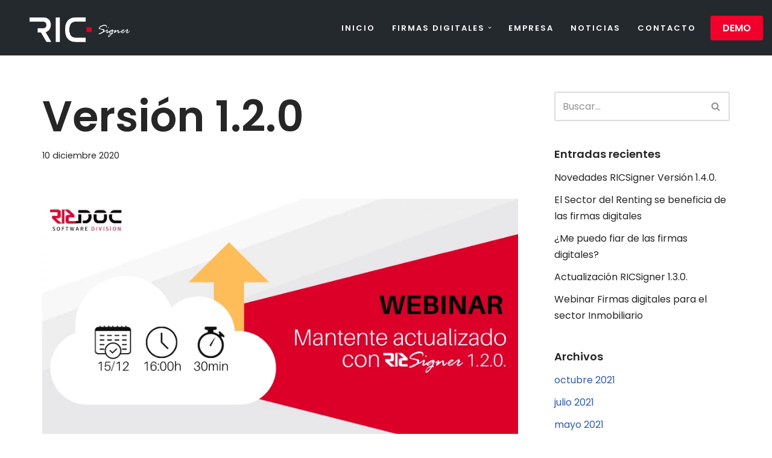

--- FILE ---
content_type: text/html; charset=UTF-8
request_url: https://ricsigner.com/version-1-2-0/
body_size: 17819
content:
<!DOCTYPE html>
<html lang="es">
<head>
<meta charset="UTF-8">
<meta name="viewport" content="width=device-width, initial-scale=1, minimum-scale=1">
<link rel="profile" href="https://gmpg.org/xfn/11">
<meta name='robots' content='index, follow, max-image-preview:large, max-snippet:-1, max-video-preview:-1' />
<style>img:is([sizes="auto" i], [sizes^="auto," i]) { contain-intrinsic-size: 3000px 1500px }</style>
<!-- This site is optimized with the Yoast SEO plugin v26.8 - https://yoast.com/product/yoast-seo-wordpress/ -->
<title>Versión 1.2.0 - RICSigner - Actualización 1.2.0. y demostración en directo.</title>
<meta name="description" content="El martes 15 de diciembre publicaremos la última versión 1.2.0 de RICSigner y para ello os queremos invitar al último seminario del año." />
<link rel="canonical" href="https://ricsigner.com/version-1-2-0/" />
<meta property="og:locale" content="es_ES" />
<meta property="og:type" content="article" />
<meta property="og:title" content="Versión 1.2.0 - RICSigner - Actualización 1.2.0. y demostración en directo." />
<meta property="og:description" content="El martes 15 de diciembre publicaremos la última versión 1.2.0 de RICSigner y para ello os queremos invitar al último seminario del año." />
<meta property="og:url" content="https://ricsigner.com/version-1-2-0/" />
<meta property="og:site_name" content="RICSigner - Software de gestión de firmas digitales para empresas" />
<meta property="article:published_time" content="2020-12-10T16:21:55+00:00" />
<meta property="article:modified_time" content="2020-12-23T10:33:18+00:00" />
<meta property="og:image" content="https://ricsigner.com/wp-content/uploads/2020/12/Version-1.2.0.png" />
<meta property="og:image:width" content="900" />
<meta property="og:image:height" content="512" />
<meta property="og:image:type" content="image/png" />
<meta name="author" content="Gabriela de Paiva" />
<meta name="twitter:card" content="summary_large_image" />
<meta name="twitter:creator" content="@RICDOC_division" />
<meta name="twitter:site" content="@RICDOC_division" />
<meta name="twitter:label1" content="Escrito por" />
<meta name="twitter:data1" content="Gabriela de Paiva" />
<meta name="twitter:label2" content="Tiempo de lectura" />
<meta name="twitter:data2" content="1 minuto" />
<script type="application/ld+json" class="yoast-schema-graph">{"@context":"https://schema.org","@graph":[{"@type":"Article","@id":"https://ricsigner.com/version-1-2-0/#article","isPartOf":{"@id":"https://ricsigner.com/version-1-2-0/"},"author":{"name":"Gabriela de Paiva","@id":"https://ricsigner.com/#/schema/person/b4bda9a351c7fda0b21c9a94c40d5bd4"},"headline":"Versión 1.2.0","datePublished":"2020-12-10T16:21:55+00:00","dateModified":"2020-12-23T10:33:18+00:00","mainEntityOfPage":{"@id":"https://ricsigner.com/version-1-2-0/"},"wordCount":212,"publisher":{"@id":"https://ricsigner.com/#organization"},"image":{"@id":"https://ricsigner.com/version-1-2-0/#primaryimage"},"thumbnailUrl":"https://ricsigner.com/wp-content/uploads/2020/12/Version-1.2.0.png","keywords":["Actualizaciones"],"articleSection":["Noticias"],"inLanguage":"es"},{"@type":"WebPage","@id":"https://ricsigner.com/version-1-2-0/","url":"https://ricsigner.com/version-1-2-0/","name":"Versión 1.2.0 - RICSigner - Actualización 1.2.0. y demostración en directo.","isPartOf":{"@id":"https://ricsigner.com/#website"},"primaryImageOfPage":{"@id":"https://ricsigner.com/version-1-2-0/#primaryimage"},"image":{"@id":"https://ricsigner.com/version-1-2-0/#primaryimage"},"thumbnailUrl":"https://ricsigner.com/wp-content/uploads/2020/12/Version-1.2.0.png","datePublished":"2020-12-10T16:21:55+00:00","dateModified":"2020-12-23T10:33:18+00:00","description":"El martes 15 de diciembre publicaremos la última versión 1.2.0 de RICSigner y para ello os queremos invitar al último seminario del año.","breadcrumb":{"@id":"https://ricsigner.com/version-1-2-0/#breadcrumb"},"inLanguage":"es","potentialAction":[{"@type":"ReadAction","target":["https://ricsigner.com/version-1-2-0/"]}]},{"@type":"ImageObject","inLanguage":"es","@id":"https://ricsigner.com/version-1-2-0/#primaryimage","url":"https://ricsigner.com/wp-content/uploads/2020/12/Version-1.2.0.png","contentUrl":"https://ricsigner.com/wp-content/uploads/2020/12/Version-1.2.0.png","width":900,"height":512},{"@type":"BreadcrumbList","@id":"https://ricsigner.com/version-1-2-0/#breadcrumb","itemListElement":[{"@type":"ListItem","position":1,"name":"Portada","item":"https://ricsigner.com/"},{"@type":"ListItem","position":2,"name":"Noticias","item":"https://ricsigner.com/noticias/"},{"@type":"ListItem","position":3,"name":"Versión 1.2.0"}]},{"@type":"WebSite","@id":"https://ricsigner.com/#website","url":"https://ricsigner.com/","name":"RICSigner - Software de gestión de firmas digitales para empresas","description":"Envía y gestiona tus firmas digitales desde una única plataforma","publisher":{"@id":"https://ricsigner.com/#organization"},"potentialAction":[{"@type":"SearchAction","target":{"@type":"EntryPoint","urlTemplate":"https://ricsigner.com/?s={search_term_string}"},"query-input":{"@type":"PropertyValueSpecification","valueRequired":true,"valueName":"search_term_string"}}],"inLanguage":"es"},{"@type":"Organization","@id":"https://ricsigner.com/#organization","name":"RICSIGNER","url":"https://ricsigner.com/","logo":{"@type":"ImageObject","inLanguage":"es","@id":"https://ricsigner.com/#/schema/logo/image/","url":"https://ricsigner.com/wp-content/uploads/2022/03/RICS_signer.png","contentUrl":"https://ricsigner.com/wp-content/uploads/2022/03/RICS_signer.png","width":541,"height":217,"caption":"RICSIGNER"},"image":{"@id":"https://ricsigner.com/#/schema/logo/image/"},"sameAs":["https://x.com/RICDOC_division","https://www.instagram.com/reprografia_industrial_cat/","https://www.linkedin.com/company/ric-doc"]},{"@type":"Person","@id":"https://ricsigner.com/#/schema/person/b4bda9a351c7fda0b21c9a94c40d5bd4","name":"Gabriela de Paiva","image":{"@type":"ImageObject","inLanguage":"es","@id":"https://ricsigner.com/#/schema/person/image/","url":"https://secure.gravatar.com/avatar/7cb9262c53148f14a01adc12fd4c03313b7c1660f6a8b6ad2933bb82896573a6?s=96&d=mm&r=g","contentUrl":"https://secure.gravatar.com/avatar/7cb9262c53148f14a01adc12fd4c03313b7c1660f6a8b6ad2933bb82896573a6?s=96&d=mm&r=g","caption":"Gabriela de Paiva"}}]}</script>
<!-- / Yoast SEO plugin. -->
<link rel='dns-prefetch' href='//www.googletagmanager.com' />
<link rel='dns-prefetch' href='//fonts.googleapis.com' />
<link rel="alternate" type="application/rss+xml" title="RICSigner - Software de gestión de firmas digitales para empresas &raquo; Feed" href="https://ricsigner.com/feed/" />
<link rel="alternate" type="application/rss+xml" title="RICSigner - Software de gestión de firmas digitales para empresas &raquo; Feed de los comentarios" href="https://ricsigner.com/comments/feed/" />
<!-- This site uses the Google Analytics by MonsterInsights plugin v9.10.0 - Using Analytics tracking - https://www.monsterinsights.com/ -->
<script src="//www.googletagmanager.com/gtag/js?id=G-7365KX33HJ"  data-cfasync="false" data-wpfc-render="false" async></script>
<script data-cfasync="false" data-wpfc-render="false">
var mi_version = '9.10.0';
var mi_track_user = true;
var mi_no_track_reason = '';
var MonsterInsightsDefaultLocations = {"page_location":"https:\/\/ricsigner.com\/version-1-2-0\/"};
if ( typeof MonsterInsightsPrivacyGuardFilter === 'function' ) {
var MonsterInsightsLocations = (typeof MonsterInsightsExcludeQuery === 'object') ? MonsterInsightsPrivacyGuardFilter( MonsterInsightsExcludeQuery ) : MonsterInsightsPrivacyGuardFilter( MonsterInsightsDefaultLocations );
} else {
var MonsterInsightsLocations = (typeof MonsterInsightsExcludeQuery === 'object') ? MonsterInsightsExcludeQuery : MonsterInsightsDefaultLocations;
}
var disableStrs = [
'ga-disable-G-7365KX33HJ',
];
/* Function to detect opted out users */
function __gtagTrackerIsOptedOut() {
for (var index = 0; index < disableStrs.length; index++) {
if (document.cookie.indexOf(disableStrs[index] + '=true') > -1) {
return true;
}
}
return false;
}
/* Disable tracking if the opt-out cookie exists. */
if (__gtagTrackerIsOptedOut()) {
for (var index = 0; index < disableStrs.length; index++) {
window[disableStrs[index]] = true;
}
}
/* Opt-out function */
function __gtagTrackerOptout() {
for (var index = 0; index < disableStrs.length; index++) {
document.cookie = disableStrs[index] + '=true; expires=Thu, 31 Dec 2099 23:59:59 UTC; path=/';
window[disableStrs[index]] = true;
}
}
if ('undefined' === typeof gaOptout) {
function gaOptout() {
__gtagTrackerOptout();
}
}
window.dataLayer = window.dataLayer || [];
window.MonsterInsightsDualTracker = {
helpers: {},
trackers: {},
};
if (mi_track_user) {
function __gtagDataLayer() {
dataLayer.push(arguments);
}
function __gtagTracker(type, name, parameters) {
if (!parameters) {
parameters = {};
}
if (parameters.send_to) {
__gtagDataLayer.apply(null, arguments);
return;
}
if (type === 'event') {
parameters.send_to = monsterinsights_frontend.v4_id;
var hookName = name;
if (typeof parameters['event_category'] !== 'undefined') {
hookName = parameters['event_category'] + ':' + name;
}
if (typeof MonsterInsightsDualTracker.trackers[hookName] !== 'undefined') {
MonsterInsightsDualTracker.trackers[hookName](parameters);
} else {
__gtagDataLayer('event', name, parameters);
}
} else {
__gtagDataLayer.apply(null, arguments);
}
}
__gtagTracker('js', new Date());
__gtagTracker('set', {
'developer_id.dZGIzZG': true,
});
if ( MonsterInsightsLocations.page_location ) {
__gtagTracker('set', MonsterInsightsLocations);
}
__gtagTracker('config', 'G-7365KX33HJ', {"forceSSL":"true","link_attribution":"true"} );
window.gtag = __gtagTracker;										(function () {
/* https://developers.google.com/analytics/devguides/collection/analyticsjs/ */
/* ga and __gaTracker compatibility shim. */
var noopfn = function () {
return null;
};
var newtracker = function () {
return new Tracker();
};
var Tracker = function () {
return null;
};
var p = Tracker.prototype;
p.get = noopfn;
p.set = noopfn;
p.send = function () {
var args = Array.prototype.slice.call(arguments);
args.unshift('send');
__gaTracker.apply(null, args);
};
var __gaTracker = function () {
var len = arguments.length;
if (len === 0) {
return;
}
var f = arguments[len - 1];
if (typeof f !== 'object' || f === null || typeof f.hitCallback !== 'function') {
if ('send' === arguments[0]) {
var hitConverted, hitObject = false, action;
if ('event' === arguments[1]) {
if ('undefined' !== typeof arguments[3]) {
hitObject = {
'eventAction': arguments[3],
'eventCategory': arguments[2],
'eventLabel': arguments[4],
'value': arguments[5] ? arguments[5] : 1,
}
}
}
if ('pageview' === arguments[1]) {
if ('undefined' !== typeof arguments[2]) {
hitObject = {
'eventAction': 'page_view',
'page_path': arguments[2],
}
}
}
if (typeof arguments[2] === 'object') {
hitObject = arguments[2];
}
if (typeof arguments[5] === 'object') {
Object.assign(hitObject, arguments[5]);
}
if ('undefined' !== typeof arguments[1].hitType) {
hitObject = arguments[1];
if ('pageview' === hitObject.hitType) {
hitObject.eventAction = 'page_view';
}
}
if (hitObject) {
action = 'timing' === arguments[1].hitType ? 'timing_complete' : hitObject.eventAction;
hitConverted = mapArgs(hitObject);
__gtagTracker('event', action, hitConverted);
}
}
return;
}
function mapArgs(args) {
var arg, hit = {};
var gaMap = {
'eventCategory': 'event_category',
'eventAction': 'event_action',
'eventLabel': 'event_label',
'eventValue': 'event_value',
'nonInteraction': 'non_interaction',
'timingCategory': 'event_category',
'timingVar': 'name',
'timingValue': 'value',
'timingLabel': 'event_label',
'page': 'page_path',
'location': 'page_location',
'title': 'page_title',
'referrer' : 'page_referrer',
};
for (arg in args) {
if (!(!args.hasOwnProperty(arg) || !gaMap.hasOwnProperty(arg))) {
hit[gaMap[arg]] = args[arg];
} else {
hit[arg] = args[arg];
}
}
return hit;
}
try {
f.hitCallback();
} catch (ex) {
}
};
__gaTracker.create = newtracker;
__gaTracker.getByName = newtracker;
__gaTracker.getAll = function () {
return [];
};
__gaTracker.remove = noopfn;
__gaTracker.loaded = true;
window['__gaTracker'] = __gaTracker;
})();
} else {
console.log("");
(function () {
function __gtagTracker() {
return null;
}
window['__gtagTracker'] = __gtagTracker;
window['gtag'] = __gtagTracker;
})();
}
</script>
<!-- / Google Analytics by MonsterInsights -->
<script>
window._wpemojiSettings = {"baseUrl":"https:\/\/s.w.org\/images\/core\/emoji\/16.0.1\/72x72\/","ext":".png","svgUrl":"https:\/\/s.w.org\/images\/core\/emoji\/16.0.1\/svg\/","svgExt":".svg","source":{"concatemoji":"https:\/\/ricsigner.com\/wp-includes\/js\/wp-emoji-release.min.js?ver=6.8.3"}};
/*! This file is auto-generated */
!function(s,n){var o,i,e;function c(e){try{var t={supportTests:e,timestamp:(new Date).valueOf()};sessionStorage.setItem(o,JSON.stringify(t))}catch(e){}}function p(e,t,n){e.clearRect(0,0,e.canvas.width,e.canvas.height),e.fillText(t,0,0);var t=new Uint32Array(e.getImageData(0,0,e.canvas.width,e.canvas.height).data),a=(e.clearRect(0,0,e.canvas.width,e.canvas.height),e.fillText(n,0,0),new Uint32Array(e.getImageData(0,0,e.canvas.width,e.canvas.height).data));return t.every(function(e,t){return e===a[t]})}function u(e,t){e.clearRect(0,0,e.canvas.width,e.canvas.height),e.fillText(t,0,0);for(var n=e.getImageData(16,16,1,1),a=0;a<n.data.length;a++)if(0!==n.data[a])return!1;return!0}function f(e,t,n,a){switch(t){case"flag":return n(e,"\ud83c\udff3\ufe0f\u200d\u26a7\ufe0f","\ud83c\udff3\ufe0f\u200b\u26a7\ufe0f")?!1:!n(e,"\ud83c\udde8\ud83c\uddf6","\ud83c\udde8\u200b\ud83c\uddf6")&&!n(e,"\ud83c\udff4\udb40\udc67\udb40\udc62\udb40\udc65\udb40\udc6e\udb40\udc67\udb40\udc7f","\ud83c\udff4\u200b\udb40\udc67\u200b\udb40\udc62\u200b\udb40\udc65\u200b\udb40\udc6e\u200b\udb40\udc67\u200b\udb40\udc7f");case"emoji":return!a(e,"\ud83e\udedf")}return!1}function g(e,t,n,a){var r="undefined"!=typeof WorkerGlobalScope&&self instanceof WorkerGlobalScope?new OffscreenCanvas(300,150):s.createElement("canvas"),o=r.getContext("2d",{willReadFrequently:!0}),i=(o.textBaseline="top",o.font="600 32px Arial",{});return e.forEach(function(e){i[e]=t(o,e,n,a)}),i}function t(e){var t=s.createElement("script");t.src=e,t.defer=!0,s.head.appendChild(t)}"undefined"!=typeof Promise&&(o="wpEmojiSettingsSupports",i=["flag","emoji"],n.supports={everything:!0,everythingExceptFlag:!0},e=new Promise(function(e){s.addEventListener("DOMContentLoaded",e,{once:!0})}),new Promise(function(t){var n=function(){try{var e=JSON.parse(sessionStorage.getItem(o));if("object"==typeof e&&"number"==typeof e.timestamp&&(new Date).valueOf()<e.timestamp+604800&&"object"==typeof e.supportTests)return e.supportTests}catch(e){}return null}();if(!n){if("undefined"!=typeof Worker&&"undefined"!=typeof OffscreenCanvas&&"undefined"!=typeof URL&&URL.createObjectURL&&"undefined"!=typeof Blob)try{var e="postMessage("+g.toString()+"("+[JSON.stringify(i),f.toString(),p.toString(),u.toString()].join(",")+"));",a=new Blob([e],{type:"text/javascript"}),r=new Worker(URL.createObjectURL(a),{name:"wpTestEmojiSupports"});return void(r.onmessage=function(e){c(n=e.data),r.terminate(),t(n)})}catch(e){}c(n=g(i,f,p,u))}t(n)}).then(function(e){for(var t in e)n.supports[t]=e[t],n.supports.everything=n.supports.everything&&n.supports[t],"flag"!==t&&(n.supports.everythingExceptFlag=n.supports.everythingExceptFlag&&n.supports[t]);n.supports.everythingExceptFlag=n.supports.everythingExceptFlag&&!n.supports.flag,n.DOMReady=!1,n.readyCallback=function(){n.DOMReady=!0}}).then(function(){return e}).then(function(){var e;n.supports.everything||(n.readyCallback(),(e=n.source||{}).concatemoji?t(e.concatemoji):e.wpemoji&&e.twemoji&&(t(e.twemoji),t(e.wpemoji)))}))}((window,document),window._wpemojiSettings);
</script>
<style id='wp-emoji-styles-inline-css'>
img.wp-smiley, img.emoji {
display: inline !important;
border: none !important;
box-shadow: none !important;
height: 1em !important;
width: 1em !important;
margin: 0 0.07em !important;
vertical-align: -0.1em !important;
background: none !important;
padding: 0 !important;
}
</style>
<!-- <link rel='stylesheet' id='wp-block-library-css' href='https://ricsigner.com/wp-includes/css/dist/block-library/style.min.css?ver=6.8.3' media='all' /> -->
<link rel="stylesheet" type="text/css" href="//ricsigner.com/wp-content/cache/wpfc-minified/1fc22ur5/h8s5y.css" media="all"/>
<style id='classic-theme-styles-inline-css'>
/*! This file is auto-generated */
.wp-block-button__link{color:#fff;background-color:#32373c;border-radius:9999px;box-shadow:none;text-decoration:none;padding:calc(.667em + 2px) calc(1.333em + 2px);font-size:1.125em}.wp-block-file__button{background:#32373c;color:#fff;text-decoration:none}
</style>
<style id='global-styles-inline-css'>
:root{--wp--preset--aspect-ratio--square: 1;--wp--preset--aspect-ratio--4-3: 4/3;--wp--preset--aspect-ratio--3-4: 3/4;--wp--preset--aspect-ratio--3-2: 3/2;--wp--preset--aspect-ratio--2-3: 2/3;--wp--preset--aspect-ratio--16-9: 16/9;--wp--preset--aspect-ratio--9-16: 9/16;--wp--preset--color--black: #000000;--wp--preset--color--cyan-bluish-gray: #abb8c3;--wp--preset--color--white: #ffffff;--wp--preset--color--pale-pink: #f78da7;--wp--preset--color--vivid-red: #cf2e2e;--wp--preset--color--luminous-vivid-orange: #ff6900;--wp--preset--color--luminous-vivid-amber: #fcb900;--wp--preset--color--light-green-cyan: #7bdcb5;--wp--preset--color--vivid-green-cyan: #00d084;--wp--preset--color--pale-cyan-blue: #8ed1fc;--wp--preset--color--vivid-cyan-blue: #0693e3;--wp--preset--color--vivid-purple: #9b51e0;--wp--preset--color--neve-link-color: var(--nv-primary-accent);--wp--preset--color--neve-link-hover-color: var(--nv-secondary-accent);--wp--preset--color--nv-site-bg: var(--nv-site-bg);--wp--preset--color--nv-light-bg: var(--nv-light-bg);--wp--preset--color--nv-dark-bg: var(--nv-dark-bg);--wp--preset--color--neve-text-color: var(--nv-text-color);--wp--preset--color--nv-text-dark-bg: var(--nv-text-dark-bg);--wp--preset--color--nv-c-1: var(--nv-c-1);--wp--preset--color--nv-c-2: var(--nv-c-2);--wp--preset--gradient--vivid-cyan-blue-to-vivid-purple: linear-gradient(135deg,rgba(6,147,227,1) 0%,rgb(155,81,224) 100%);--wp--preset--gradient--light-green-cyan-to-vivid-green-cyan: linear-gradient(135deg,rgb(122,220,180) 0%,rgb(0,208,130) 100%);--wp--preset--gradient--luminous-vivid-amber-to-luminous-vivid-orange: linear-gradient(135deg,rgba(252,185,0,1) 0%,rgba(255,105,0,1) 100%);--wp--preset--gradient--luminous-vivid-orange-to-vivid-red: linear-gradient(135deg,rgba(255,105,0,1) 0%,rgb(207,46,46) 100%);--wp--preset--gradient--very-light-gray-to-cyan-bluish-gray: linear-gradient(135deg,rgb(238,238,238) 0%,rgb(169,184,195) 100%);--wp--preset--gradient--cool-to-warm-spectrum: linear-gradient(135deg,rgb(74,234,220) 0%,rgb(151,120,209) 20%,rgb(207,42,186) 40%,rgb(238,44,130) 60%,rgb(251,105,98) 80%,rgb(254,248,76) 100%);--wp--preset--gradient--blush-light-purple: linear-gradient(135deg,rgb(255,206,236) 0%,rgb(152,150,240) 100%);--wp--preset--gradient--blush-bordeaux: linear-gradient(135deg,rgb(254,205,165) 0%,rgb(254,45,45) 50%,rgb(107,0,62) 100%);--wp--preset--gradient--luminous-dusk: linear-gradient(135deg,rgb(255,203,112) 0%,rgb(199,81,192) 50%,rgb(65,88,208) 100%);--wp--preset--gradient--pale-ocean: linear-gradient(135deg,rgb(255,245,203) 0%,rgb(182,227,212) 50%,rgb(51,167,181) 100%);--wp--preset--gradient--electric-grass: linear-gradient(135deg,rgb(202,248,128) 0%,rgb(113,206,126) 100%);--wp--preset--gradient--midnight: linear-gradient(135deg,rgb(2,3,129) 0%,rgb(40,116,252) 100%);--wp--preset--font-size--small: 13px;--wp--preset--font-size--medium: 20px;--wp--preset--font-size--large: 36px;--wp--preset--font-size--x-large: 42px;--wp--preset--spacing--20: 0.44rem;--wp--preset--spacing--30: 0.67rem;--wp--preset--spacing--40: 1rem;--wp--preset--spacing--50: 1.5rem;--wp--preset--spacing--60: 2.25rem;--wp--preset--spacing--70: 3.38rem;--wp--preset--spacing--80: 5.06rem;--wp--preset--shadow--natural: 6px 6px 9px rgba(0, 0, 0, 0.2);--wp--preset--shadow--deep: 12px 12px 50px rgba(0, 0, 0, 0.4);--wp--preset--shadow--sharp: 6px 6px 0px rgba(0, 0, 0, 0.2);--wp--preset--shadow--outlined: 6px 6px 0px -3px rgba(255, 255, 255, 1), 6px 6px rgba(0, 0, 0, 1);--wp--preset--shadow--crisp: 6px 6px 0px rgba(0, 0, 0, 1);}:where(.is-layout-flex){gap: 0.5em;}:where(.is-layout-grid){gap: 0.5em;}body .is-layout-flex{display: flex;}.is-layout-flex{flex-wrap: wrap;align-items: center;}.is-layout-flex > :is(*, div){margin: 0;}body .is-layout-grid{display: grid;}.is-layout-grid > :is(*, div){margin: 0;}:where(.wp-block-columns.is-layout-flex){gap: 2em;}:where(.wp-block-columns.is-layout-grid){gap: 2em;}:where(.wp-block-post-template.is-layout-flex){gap: 1.25em;}:where(.wp-block-post-template.is-layout-grid){gap: 1.25em;}.has-black-color{color: var(--wp--preset--color--black) !important;}.has-cyan-bluish-gray-color{color: var(--wp--preset--color--cyan-bluish-gray) !important;}.has-white-color{color: var(--wp--preset--color--white) !important;}.has-pale-pink-color{color: var(--wp--preset--color--pale-pink) !important;}.has-vivid-red-color{color: var(--wp--preset--color--vivid-red) !important;}.has-luminous-vivid-orange-color{color: var(--wp--preset--color--luminous-vivid-orange) !important;}.has-luminous-vivid-amber-color{color: var(--wp--preset--color--luminous-vivid-amber) !important;}.has-light-green-cyan-color{color: var(--wp--preset--color--light-green-cyan) !important;}.has-vivid-green-cyan-color{color: var(--wp--preset--color--vivid-green-cyan) !important;}.has-pale-cyan-blue-color{color: var(--wp--preset--color--pale-cyan-blue) !important;}.has-vivid-cyan-blue-color{color: var(--wp--preset--color--vivid-cyan-blue) !important;}.has-vivid-purple-color{color: var(--wp--preset--color--vivid-purple) !important;}.has-neve-link-color-color{color: var(--wp--preset--color--neve-link-color) !important;}.has-neve-link-hover-color-color{color: var(--wp--preset--color--neve-link-hover-color) !important;}.has-nv-site-bg-color{color: var(--wp--preset--color--nv-site-bg) !important;}.has-nv-light-bg-color{color: var(--wp--preset--color--nv-light-bg) !important;}.has-nv-dark-bg-color{color: var(--wp--preset--color--nv-dark-bg) !important;}.has-neve-text-color-color{color: var(--wp--preset--color--neve-text-color) !important;}.has-nv-text-dark-bg-color{color: var(--wp--preset--color--nv-text-dark-bg) !important;}.has-nv-c-1-color{color: var(--wp--preset--color--nv-c-1) !important;}.has-nv-c-2-color{color: var(--wp--preset--color--nv-c-2) !important;}.has-black-background-color{background-color: var(--wp--preset--color--black) !important;}.has-cyan-bluish-gray-background-color{background-color: var(--wp--preset--color--cyan-bluish-gray) !important;}.has-white-background-color{background-color: var(--wp--preset--color--white) !important;}.has-pale-pink-background-color{background-color: var(--wp--preset--color--pale-pink) !important;}.has-vivid-red-background-color{background-color: var(--wp--preset--color--vivid-red) !important;}.has-luminous-vivid-orange-background-color{background-color: var(--wp--preset--color--luminous-vivid-orange) !important;}.has-luminous-vivid-amber-background-color{background-color: var(--wp--preset--color--luminous-vivid-amber) !important;}.has-light-green-cyan-background-color{background-color: var(--wp--preset--color--light-green-cyan) !important;}.has-vivid-green-cyan-background-color{background-color: var(--wp--preset--color--vivid-green-cyan) !important;}.has-pale-cyan-blue-background-color{background-color: var(--wp--preset--color--pale-cyan-blue) !important;}.has-vivid-cyan-blue-background-color{background-color: var(--wp--preset--color--vivid-cyan-blue) !important;}.has-vivid-purple-background-color{background-color: var(--wp--preset--color--vivid-purple) !important;}.has-neve-link-color-background-color{background-color: var(--wp--preset--color--neve-link-color) !important;}.has-neve-link-hover-color-background-color{background-color: var(--wp--preset--color--neve-link-hover-color) !important;}.has-nv-site-bg-background-color{background-color: var(--wp--preset--color--nv-site-bg) !important;}.has-nv-light-bg-background-color{background-color: var(--wp--preset--color--nv-light-bg) !important;}.has-nv-dark-bg-background-color{background-color: var(--wp--preset--color--nv-dark-bg) !important;}.has-neve-text-color-background-color{background-color: var(--wp--preset--color--neve-text-color) !important;}.has-nv-text-dark-bg-background-color{background-color: var(--wp--preset--color--nv-text-dark-bg) !important;}.has-nv-c-1-background-color{background-color: var(--wp--preset--color--nv-c-1) !important;}.has-nv-c-2-background-color{background-color: var(--wp--preset--color--nv-c-2) !important;}.has-black-border-color{border-color: var(--wp--preset--color--black) !important;}.has-cyan-bluish-gray-border-color{border-color: var(--wp--preset--color--cyan-bluish-gray) !important;}.has-white-border-color{border-color: var(--wp--preset--color--white) !important;}.has-pale-pink-border-color{border-color: var(--wp--preset--color--pale-pink) !important;}.has-vivid-red-border-color{border-color: var(--wp--preset--color--vivid-red) !important;}.has-luminous-vivid-orange-border-color{border-color: var(--wp--preset--color--luminous-vivid-orange) !important;}.has-luminous-vivid-amber-border-color{border-color: var(--wp--preset--color--luminous-vivid-amber) !important;}.has-light-green-cyan-border-color{border-color: var(--wp--preset--color--light-green-cyan) !important;}.has-vivid-green-cyan-border-color{border-color: var(--wp--preset--color--vivid-green-cyan) !important;}.has-pale-cyan-blue-border-color{border-color: var(--wp--preset--color--pale-cyan-blue) !important;}.has-vivid-cyan-blue-border-color{border-color: var(--wp--preset--color--vivid-cyan-blue) !important;}.has-vivid-purple-border-color{border-color: var(--wp--preset--color--vivid-purple) !important;}.has-neve-link-color-border-color{border-color: var(--wp--preset--color--neve-link-color) !important;}.has-neve-link-hover-color-border-color{border-color: var(--wp--preset--color--neve-link-hover-color) !important;}.has-nv-site-bg-border-color{border-color: var(--wp--preset--color--nv-site-bg) !important;}.has-nv-light-bg-border-color{border-color: var(--wp--preset--color--nv-light-bg) !important;}.has-nv-dark-bg-border-color{border-color: var(--wp--preset--color--nv-dark-bg) !important;}.has-neve-text-color-border-color{border-color: var(--wp--preset--color--neve-text-color) !important;}.has-nv-text-dark-bg-border-color{border-color: var(--wp--preset--color--nv-text-dark-bg) !important;}.has-nv-c-1-border-color{border-color: var(--wp--preset--color--nv-c-1) !important;}.has-nv-c-2-border-color{border-color: var(--wp--preset--color--nv-c-2) !important;}.has-vivid-cyan-blue-to-vivid-purple-gradient-background{background: var(--wp--preset--gradient--vivid-cyan-blue-to-vivid-purple) !important;}.has-light-green-cyan-to-vivid-green-cyan-gradient-background{background: var(--wp--preset--gradient--light-green-cyan-to-vivid-green-cyan) !important;}.has-luminous-vivid-amber-to-luminous-vivid-orange-gradient-background{background: var(--wp--preset--gradient--luminous-vivid-amber-to-luminous-vivid-orange) !important;}.has-luminous-vivid-orange-to-vivid-red-gradient-background{background: var(--wp--preset--gradient--luminous-vivid-orange-to-vivid-red) !important;}.has-very-light-gray-to-cyan-bluish-gray-gradient-background{background: var(--wp--preset--gradient--very-light-gray-to-cyan-bluish-gray) !important;}.has-cool-to-warm-spectrum-gradient-background{background: var(--wp--preset--gradient--cool-to-warm-spectrum) !important;}.has-blush-light-purple-gradient-background{background: var(--wp--preset--gradient--blush-light-purple) !important;}.has-blush-bordeaux-gradient-background{background: var(--wp--preset--gradient--blush-bordeaux) !important;}.has-luminous-dusk-gradient-background{background: var(--wp--preset--gradient--luminous-dusk) !important;}.has-pale-ocean-gradient-background{background: var(--wp--preset--gradient--pale-ocean) !important;}.has-electric-grass-gradient-background{background: var(--wp--preset--gradient--electric-grass) !important;}.has-midnight-gradient-background{background: var(--wp--preset--gradient--midnight) !important;}.has-small-font-size{font-size: var(--wp--preset--font-size--small) !important;}.has-medium-font-size{font-size: var(--wp--preset--font-size--medium) !important;}.has-large-font-size{font-size: var(--wp--preset--font-size--large) !important;}.has-x-large-font-size{font-size: var(--wp--preset--font-size--x-large) !important;}
:where(.wp-block-post-template.is-layout-flex){gap: 1.25em;}:where(.wp-block-post-template.is-layout-grid){gap: 1.25em;}
:where(.wp-block-columns.is-layout-flex){gap: 2em;}:where(.wp-block-columns.is-layout-grid){gap: 2em;}
:root :where(.wp-block-pullquote){font-size: 1.5em;line-height: 1.6;}
</style>
<!-- <link rel='stylesheet' id='contact-form-7-css' href='https://ricsigner.com/wp-content/plugins/contact-form-7/includes/css/styles.css?ver=6.1.3' media='all' /> -->
<!-- <link rel='stylesheet' id='neve-style-css' href='https://ricsigner.com/wp-content/themes/neve/style-main-new.min.css?ver=4.1.4' media='all' /> -->
<link rel="stylesheet" type="text/css" href="//ricsigner.com/wp-content/cache/wpfc-minified/70jcqwi2/hg53r.css" media="all"/>
<style id='neve-style-inline-css'>
.is-menu-sidebar .header-menu-sidebar { visibility: visible; }.is-menu-sidebar.menu_sidebar_slide_left .header-menu-sidebar { transform: translate3d(0, 0, 0); left: 0; }.is-menu-sidebar.menu_sidebar_slide_right .header-menu-sidebar { transform: translate3d(0, 0, 0); right: 0; }.is-menu-sidebar.menu_sidebar_pull_right .header-menu-sidebar, .is-menu-sidebar.menu_sidebar_pull_left .header-menu-sidebar { transform: translateX(0); }.is-menu-sidebar.menu_sidebar_dropdown .header-menu-sidebar { height: auto; }.is-menu-sidebar.menu_sidebar_dropdown .header-menu-sidebar-inner { max-height: 400px; padding: 20px 0; }.is-menu-sidebar.menu_sidebar_full_canvas .header-menu-sidebar { opacity: 1; }.header-menu-sidebar .menu-item-nav-search:not(.floating) { pointer-events: none; }.header-menu-sidebar .menu-item-nav-search .is-menu-sidebar { pointer-events: unset; }@media screen and (max-width: 960px) { .builder-item.cr .item--inner { --textalign: center; --justify: center; } }
.nv-meta-list li.meta:not(:last-child):after { content:"/" }.nv-meta-list .no-mobile{
display:none;
}.nv-meta-list li.last::after{
content: ""!important;
}@media (min-width: 769px) {
.nv-meta-list .no-mobile {
display: inline-block;
}
.nv-meta-list li.last:not(:last-child)::after {
content: "/" !important;
}
}
:root{ --container: 748px;--postwidth:100%; --primarybtnbg: #fcaf3b; --secondarybtnbg: #2b2b2b; --primarybtnhoverbg: #0366d6; --primarybtncolor: #000000; --secondarybtncolor: #ffffff; --primarybtnhovercolor: #ffffff; --secondarybtnhovercolor: #676767;--btnpadding:13px 15px;--primarybtnpadding:13px 15px;--secondarybtnpadding:13px 15px; --bodyfontfamily: Poppins; --bodyfontsize: 15px; --bodylineheight: 1.6; --bodyletterspacing: 0px; --bodyfontweight: 400; --headingsfontfamily: Poppins; --h1fontsize: 35px; --h1fontweight: 600; --h1lineheight: 1.2; --h1letterspacing: 0px; --h1texttransform: none; --h2fontsize: 30px; --h2fontweight: 600; --h2lineheight: 1.6; --h2letterspacing: 0px; --h2texttransform: none; --h3fontsize: 20px; --h3fontweight: 600; --h3lineheight: 1.6; --h3letterspacing: 0px; --h3texttransform: none; --h4fontsize: 18px; --h4fontweight: 600; --h4lineheight: 1.6; --h4letterspacing: 0px; --h4texttransform: none; --h5fontsize: 16px; --h5fontweight: 600; --h5lineheight: 1.6; --h5letterspacing: 0px; --h5texttransform: none; --h6fontsize: 14em; --h6fontweight: 600; --h6lineheight: 1.6; --h6letterspacing: 0px; --h6texttransform: none;--formfieldborderwidth:2px;--formfieldborderradius:3px; --formfieldbgcolor: var(--nv-site-bg); --formfieldbordercolor: #dddddd; --formfieldcolor: var(--nv-text-color);--formfieldpadding:10px 12px; } .nv-index-posts{ --borderradius:0px; } .has-neve-button-color-color{ color: #fcaf3b!important; } .has-neve-button-color-background-color{ background-color: #fcaf3b!important; } .single-post-container .alignfull > [class*="__inner-container"], .single-post-container .alignwide > [class*="__inner-container"]{ max-width:718px } .nv-meta-list{ --avatarsize: 20px; } .single .nv-meta-list{ --avatarsize: 20px; } .neve-main{ --boxshadow:0 1px 3px -2px rgba(0, 0, 0, 0.12), 0 1px 2px rgba(0, 0, 0, 0.1); } .nv-post-cover{ --height: 250px;--padding:40px 15px;--justify: flex-start; --textalign: left; --valign: center; } .nv-post-cover .nv-title-meta-wrap, .nv-page-title-wrap, .entry-header{ --textalign: left; } .nv-is-boxed.nv-title-meta-wrap{ --padding:40px 15px; --bgcolor: var(--nv-dark-bg); } .nv-overlay{ --opacity: 50; --blendmode: normal; } .nv-is-boxed.nv-comments-wrap{ --padding:20px; } .nv-is-boxed.comment-respond{ --padding:20px; } .single:not(.single-product), .page{ --c-vspace:0 0 0 0;; } .global-styled{ --bgcolor: var(--nv-site-bg); } .header-top{ --rowbcolor: var(--nv-light-bg); --color: var(--nv-text-color); --bgcolor: #f0f0f0; } .header-main{ --rowbcolor: var(--nv-light-bg); --color: var(--nv-text-dark-bg); --bgcolor: #24292e; } .header-bottom{ --rowbcolor: var(--nv-light-bg); --color: var(--nv-text-color); --bgcolor: #ffffff; } .header-menu-sidebar-bg{ --justify: flex-start; --textalign: left;--flexg: 1;--wrapdropdownwidth: auto; --color: var(--nv-text-color); --bgcolor: #ffffff; } .header-menu-sidebar{ width: 360px; } .builder-item--logo{ --maxwidth: 120px; --fs: 24px;--padding:10px 0;--margin:0; --textalign: left;--justify: flex-start; } .builder-item--nav-icon{ --label-margin:0 5px 0 0;;--padding:10px 15px;--margin:0; } .builder-item--primary-menu{ --color: var(--nv-site-bg); --hovercolor: #ff2e36; --hovertextcolor: var(--nv-text-color); --activecolor: #ff2e36; --spacing: 20px; --height: 25px;--padding:0;--margin:0; --fontsize: 1em; --lineheight: 1.6; --letterspacing: 0px; --fontweight: 600; --texttransform: uppercase; --iconsize: 1em; } .hfg-is-group.has-primary-menu .inherit-ff{ --inheritedfw: 600; } .builder-item--button_base{ --primarybtnbg: #f2002c; --primarybtncolor: #fffdfd; --primarybtnhoverbg: #ffbd59; --primarybtnhovercolor: #fff;--primarybtnborderradius:3px;--primarybtnshadow:none;--primarybtnhovershadow:none;--padding:8px 12px;--margin:0; } .footer-top-inner .row{ grid-template-columns:repeat(4, 1fr); --valign: flex-start; } .footer-top{ --rowbcolor: var(--nv-light-bg); --color: var(--nv-text-dark-bg); --bgcolor: #24292e; } .footer-main-inner .row{ grid-template-columns:1fr 1fr 1fr; --valign: flex-start; } .footer-main{ --rowbcolor: var(--nv-light-bg); --color: var(--nv-text-color); --bgcolor: var(--nv-site-bg); } .footer-bottom-inner .row{ grid-template-columns:1fr; --valign: flex-start; } .footer-bottom{ --rowbcolor: var(--nv-light-bg); --color: var(--nv-text-color); --bgcolor: #18191d; } .builder-item--footer-one-widgets{ --padding:0;--margin:0; --textalign: left;--justify: flex-start; } .builder-item--footer-two-widgets{ --padding:0;--margin:0; --textalign: left;--justify: flex-start; } .builder-item--footer-three-widgets{ --padding:0;--margin:0; --textalign: left;--justify: flex-start; } .builder-item--footer-four-widgets{ --padding:0;--margin:0; --textalign: left;--justify: flex-start; } @media(min-width: 576px){ :root{ --container: 992px;--postwidth:50%;--btnpadding:13px 15px;--primarybtnpadding:13px 15px;--secondarybtnpadding:13px 15px; --bodyfontsize: 16px; --bodylineheight: 1.6; --bodyletterspacing: 0px; --h1fontsize: 55px; --h1lineheight: 1.6; --h1letterspacing: 0px; --h2fontsize: 35px; --h2lineheight: 1.6; --h2letterspacing: 0px; --h3fontsize: 25px; --h3lineheight: 1.6; --h3letterspacing: 0px; --h4fontsize: 18px; --h4lineheight: 1.6; --h4letterspacing: 0px; --h5fontsize: 16px; --h5lineheight: 1.6; --h5letterspacing: 0px; --h6fontsize: 14em; --h6lineheight: 1.6; --h6letterspacing: 0px; } .single-post-container .alignfull > [class*="__inner-container"], .single-post-container .alignwide > [class*="__inner-container"]{ max-width:962px } .nv-meta-list{ --avatarsize: 20px; } .single .nv-meta-list{ --avatarsize: 20px; } .nv-post-cover{ --height: 320px;--padding:60px 30px;--justify: flex-start; --textalign: left; --valign: center; } .nv-post-cover .nv-title-meta-wrap, .nv-page-title-wrap, .entry-header{ --textalign: left; } .nv-is-boxed.nv-title-meta-wrap{ --padding:60px 30px; } .nv-is-boxed.nv-comments-wrap{ --padding:30px; } .nv-is-boxed.comment-respond{ --padding:30px; } .single:not(.single-product), .page{ --c-vspace:0 0 0 0;; } .header-menu-sidebar-bg{ --justify: flex-start; --textalign: left;--flexg: 1;--wrapdropdownwidth: auto; } .header-menu-sidebar{ width: 360px; } .builder-item--logo{ --maxwidth: 120px; --fs: 24px;--padding:10px 0;--margin:0; --textalign: left;--justify: flex-start; } .builder-item--nav-icon{ --label-margin:0 5px 0 0;;--padding:10px 15px;--margin:0; } .builder-item--primary-menu{ --spacing: 20px; --height: 25px;--padding:0;--margin:0; --fontsize: 1em; --lineheight: 1.6; --letterspacing: 0px; --iconsize: 1em; } .builder-item--button_base{ --padding:8px 12px;--margin:0; } .builder-item--footer-one-widgets{ --padding:0;--margin:0; --textalign: left;--justify: flex-start; } .builder-item--footer-two-widgets{ --padding:0;--margin:0; --textalign: left;--justify: flex-start; } .builder-item--footer-three-widgets{ --padding:0;--margin:0; --textalign: left;--justify: flex-start; } .builder-item--footer-four-widgets{ --padding:0;--margin:0; --textalign: left;--justify: flex-start; } }@media(min-width: 960px){ :root{ --container: 1170px;--postwidth:50%;--btnpadding:13px 15px;--primarybtnpadding:13px 15px;--secondarybtnpadding:13px 15px; --bodyfontsize: 16px; --bodylineheight: 1.7; --bodyletterspacing: 0px; --h1fontsize: 70px; --h1lineheight: 1.2; --h1letterspacing: 0px; --h2fontsize: 50px; --h2lineheight: 1.2; --h2letterspacing: 0px; --h3fontsize: 25px; --h3lineheight: 1.2; --h3letterspacing: 0px; --h4fontsize: 18px; --h4lineheight: 1.6; --h4letterspacing: 0px; --h5fontsize: 16px; --h5lineheight: 1.6; --h5letterspacing: 0px; --h6fontsize: 14px; --h6lineheight: 1.6; --h6letterspacing: 0px; } body:not(.single):not(.archive):not(.blog):not(.search):not(.error404) .neve-main > .container .col, body.post-type-archive-course .neve-main > .container .col, body.post-type-archive-llms_membership .neve-main > .container .col{ max-width: 70%; } body:not(.single):not(.archive):not(.blog):not(.search):not(.error404) .nv-sidebar-wrap, body.post-type-archive-course .nv-sidebar-wrap, body.post-type-archive-llms_membership .nv-sidebar-wrap{ max-width: 30%; } .neve-main > .archive-container .nv-index-posts.col{ max-width: 78%; } .neve-main > .archive-container .nv-sidebar-wrap{ max-width: 22%; } .neve-main > .single-post-container .nv-single-post-wrap.col{ max-width: 70%; } .single-post-container .alignfull > [class*="__inner-container"], .single-post-container .alignwide > [class*="__inner-container"]{ max-width:789px } .container-fluid.single-post-container .alignfull > [class*="__inner-container"], .container-fluid.single-post-container .alignwide > [class*="__inner-container"]{ max-width:calc(70% + 15px) } .neve-main > .single-post-container .nv-sidebar-wrap{ max-width: 30%; } .nv-meta-list{ --avatarsize: 20px; } .single .nv-meta-list{ --avatarsize: 20px; } .nv-post-cover{ --height: 400px;--padding:60px 40px;--justify: flex-start; --textalign: left; --valign: center; } .nv-post-cover .nv-title-meta-wrap, .nv-page-title-wrap, .entry-header{ --textalign: left; } .nv-is-boxed.nv-title-meta-wrap{ --padding:60px 40px; } .nv-is-boxed.nv-comments-wrap{ --padding:40px; } .nv-is-boxed.comment-respond{ --padding:40px; } .single:not(.single-product), .page{ --c-vspace:0 0 0 0;; } .header-main{ --height:92px; } .header-menu-sidebar-bg{ --justify: flex-start; --textalign: left;--flexg: 1;--wrapdropdownwidth: auto; } .header-menu-sidebar{ width: 360px; } .builder-item--logo{ --maxwidth: 166px; --fs: 24px;--padding:7px 0 7px 34px;;--margin:0; --textalign: center;--justify: center; } .builder-item--nav-icon{ --label-margin:0 5px 0 0;;--padding:10px 15px;--margin:0; } .builder-item--primary-menu{ --spacing: 20px; --height: 25px;--padding:0;--margin:0; --fontsize: 13px; --lineheight: 1.6; --letterspacing: 2px; --iconsize: 13px; } .builder-item--button_base{ --padding:8px 20px;--margin:0; } .footer-top{ --height:514px; } .footer-bottom{ --height:101px; } .builder-item--footer-one-widgets{ --padding:0;--margin:0; --textalign: left;--justify: flex-start; } .builder-item--footer-two-widgets{ --padding:0;--margin:0; --textalign: left;--justify: flex-start; } .builder-item--footer-three-widgets{ --padding:19%;--margin:-53px; --textalign: left;--justify: flex-start; } .builder-item--footer-four-widgets{ --padding:0;--margin:0; --textalign: left;--justify: flex-start; } }.nv-content-wrap .elementor a:not(.button):not(.wp-block-file__button){ text-decoration: none; }:root{--nv-primary-accent:#2f5aae;--nv-secondary-accent:#2f5aae;--nv-site-bg:#ffffff;--nv-light-bg:#f4f5f7;--nv-dark-bg:#121212;--nv-text-color:#272626;--nv-text-dark-bg:#ffffff;--nv-c-1:#9463ae;--nv-c-2:#be574b;--nv-fallback-ff:Arial, Helvetica, sans-serif;}
:root{--e-global-color-nvprimaryaccent:#2f5aae;--e-global-color-nvsecondaryaccent:#2f5aae;--e-global-color-nvsitebg:#ffffff;--e-global-color-nvlightbg:#f4f5f7;--e-global-color-nvdarkbg:#121212;--e-global-color-nvtextcolor:#272626;--e-global-color-nvtextdarkbg:#ffffff;--e-global-color-nvc1:#9463ae;--e-global-color-nvc2:#be574b;}
</style>
<link rel='stylesheet' id='neve-google-font-poppins-css' href='//fonts.googleapis.com/css?family=Poppins%3A400%2C600&#038;display=swap&#038;ver=4.1.4' media='all' />
<script src='//ricsigner.com/wp-content/cache/wpfc-minified/k9f5chys/h6vmw.js' type="text/javascript"></script>
<!-- <script src="https://ricsigner.com/wp-content/plugins/google-analytics-for-wordpress/assets/js/frontend-gtag.min.js?ver=9.10.0" id="monsterinsights-frontend-script-js" async data-wp-strategy="async"></script> -->
<script data-cfasync="false" data-wpfc-render="false" id='monsterinsights-frontend-script-js-extra'>var monsterinsights_frontend = {"js_events_tracking":"true","download_extensions":"doc,pdf,ppt,zip,xls,docx,pptx,xlsx","inbound_paths":"[{\"path\":\"\\\/go\\\/\",\"label\":\"affiliate\"},{\"path\":\"\\\/recommend\\\/\",\"label\":\"affiliate\"}]","home_url":"https:\/\/ricsigner.com","hash_tracking":"false","v4_id":"G-7365KX33HJ"};</script>
<!-- Fragmento de código de la etiqueta de Google (gtag.js) añadida por Site Kit -->
<!-- Fragmento de código de Google Analytics añadido por Site Kit -->
<script src="https://www.googletagmanager.com/gtag/js?id=GT-TBW8VDH" id="google_gtagjs-js" async></script>
<script id="google_gtagjs-js-after">
window.dataLayer = window.dataLayer || [];function gtag(){dataLayer.push(arguments);}
gtag("set","linker",{"domains":["ricsigner.com"]});
gtag("js", new Date());
gtag("set", "developer_id.dZTNiMT", true);
gtag("config", "GT-TBW8VDH");
</script>
<link rel="https://api.w.org/" href="https://ricsigner.com/wp-json/" /><link rel="alternate" title="JSON" type="application/json" href="https://ricsigner.com/wp-json/wp/v2/posts/889" /><link rel="EditURI" type="application/rsd+xml" title="RSD" href="https://ricsigner.com/xmlrpc.php?rsd" />
<meta name="generator" content="WordPress 6.8.3" />
<link rel='shortlink' href='https://ricsigner.com/?p=889' />
<link rel="alternate" title="oEmbed (JSON)" type="application/json+oembed" href="https://ricsigner.com/wp-json/oembed/1.0/embed?url=https%3A%2F%2Fricsigner.com%2Fversion-1-2-0%2F" />
<link rel="alternate" title="oEmbed (XML)" type="text/xml+oembed" href="https://ricsigner.com/wp-json/oembed/1.0/embed?url=https%3A%2F%2Fricsigner.com%2Fversion-1-2-0%2F&#038;format=xml" />
<meta name="generator" content="Site Kit by Google 1.166.0" /><!-- Introduce aquí tus scripts --><meta name="generator" content="Elementor 3.34.2; features: additional_custom_breakpoints; settings: css_print_method-external, google_font-enabled, font_display-auto">
<style>
.e-con.e-parent:nth-of-type(n+4):not(.e-lazyloaded):not(.e-no-lazyload),
.e-con.e-parent:nth-of-type(n+4):not(.e-lazyloaded):not(.e-no-lazyload) * {
background-image: none !important;
}
@media screen and (max-height: 1024px) {
.e-con.e-parent:nth-of-type(n+3):not(.e-lazyloaded):not(.e-no-lazyload),
.e-con.e-parent:nth-of-type(n+3):not(.e-lazyloaded):not(.e-no-lazyload) * {
background-image: none !important;
}
}
@media screen and (max-height: 640px) {
.e-con.e-parent:nth-of-type(n+2):not(.e-lazyloaded):not(.e-no-lazyload),
.e-con.e-parent:nth-of-type(n+2):not(.e-lazyloaded):not(.e-no-lazyload) * {
background-image: none !important;
}
}
</style>
<link rel="icon" href="https://ricsigner.com/wp-content/uploads/2021/10/FAV-150x150.png" sizes="32x32" />
<link rel="icon" href="https://ricsigner.com/wp-content/uploads/2021/10/FAV-300x300.png" sizes="192x192" />
<link rel="apple-touch-icon" href="https://ricsigner.com/wp-content/uploads/2021/10/FAV-300x300.png" />
<meta name="msapplication-TileImage" content="https://ricsigner.com/wp-content/uploads/2021/10/FAV-300x300.png" />
</head>
<body data-rsssl=1  class="wp-singular post-template-default single single-post postid-889 single-format-standard wp-custom-logo wp-theme-neve cookies-not-set  nv-blog-grid nv-sidebar-right nv-without-featured-image menu_sidebar_slide_left elementor-default elementor-kit-73" id="neve_body"  >
<div class="wrapper">
<header class="header"  >
<a class="neve-skip-link show-on-focus" href="#content" >
Saltar al contenido		</a>
<div id="header-grid"  class="hfg_header site-header">
<nav class="header--row header-main hide-on-mobile hide-on-tablet layout-fullwidth nv-navbar header--row"
data-row-id="main" data-show-on="desktop">
<div
class="header--row-inner header-main-inner">
<div class="container">
<div
class="row row--wrapper"
data-section="hfg_header_layout_main" >
<div class="hfg-slot left"><div class="builder-item desktop-center"><div class="item--inner builder-item--logo"
data-section="title_tagline"
data-item-id="logo">
<div class="site-logo">
<a class="brand" href="https://ricsigner.com/" aria-label="RICSigner - Software de gestión de firmas digitales para empresas Envía y gestiona tus firmas digitales desde una única plataforma" rel="home"><img fetchpriority="high" width="541" height="176" src="https://ricsigner.com/wp-content/uploads/2021/10/cropped-RICSigner-Software-de-gestion-y-envio-de-firmas-digitales-1.png" class="neve-site-logo skip-lazy" alt="RICSigner-Software-de-gestion-y-envio-de-firmas-digitales-1.png" data-variant="logo" decoding="async" srcset="https://ricsigner.com/wp-content/uploads/2021/10/cropped-RICSigner-Software-de-gestion-y-envio-de-firmas-digitales-1.png 541w, https://ricsigner.com/wp-content/uploads/2021/10/cropped-RICSigner-Software-de-gestion-y-envio-de-firmas-digitales-1-300x98.png 300w, https://ricsigner.com/wp-content/uploads/2021/10/cropped-RICSigner-Software-de-gestion-y-envio-de-firmas-digitales-1-20x7.png 20w" sizes="(max-width: 541px) 100vw, 541px" /></a></div>
</div>
</div></div><div class="hfg-slot right"><div class="builder-item has-nav hfg-is-group has-primary-menu"><div class="item--inner builder-item--primary-menu has_menu"
data-section="header_menu_primary"
data-item-id="primary-menu">
<div class="nv-nav-wrap">
<div role="navigation" class="nav-menu-primary"
aria-label="Menú principal">
<ul id="nv-primary-navigation-main" class="primary-menu-ul nav-ul menu-desktop"><li id="menu-item-49" class="menu-item menu-item-type-post_type menu-item-object-page menu-item-home menu-item-49"><div class="wrap"><a href="https://ricsigner.com/">Inicio</a></div></li>
<li id="menu-item-837" class="menu-item menu-item-type-custom menu-item-object-custom menu-item-has-children menu-item-837"><div class="wrap"><a href="https://ricsigner.com/que-es-la-firma-biometrica/"><span class="menu-item-title-wrap dd-title">Firmas Digitales</span></a><div role="button" aria-pressed="false" aria-label="Abrir submenú" tabindex="0" class="caret-wrap caret 2" style="margin-left:5px;"><span class="caret"><svg fill="currentColor" aria-label="Desplegable" xmlns="http://www.w3.org/2000/svg" viewBox="0 0 448 512"><path d="M207.029 381.476L12.686 187.132c-9.373-9.373-9.373-24.569 0-33.941l22.667-22.667c9.357-9.357 24.522-9.375 33.901-.04L224 284.505l154.745-154.021c9.379-9.335 24.544-9.317 33.901.04l22.667 22.667c9.373 9.373 9.373 24.569 0 33.941L240.971 381.476c-9.373 9.372-24.569 9.372-33.942 0z"/></svg></span></div></div>
<ul class="sub-menu">
<li id="menu-item-745" class="menu-item menu-item-type-post_type menu-item-object-page menu-item-745"><div class="wrap"><a href="https://ricsigner.com/que-es-la-firma-biometrica/">Firma Biométrica</a></div></li>
<li id="menu-item-746" class="menu-item menu-item-type-post_type menu-item-object-page menu-item-746"><div class="wrap"><a href="https://ricsigner.com/que-es-la-firma-remota/">Firma Remota</a></div></li>
<li id="menu-item-748" class="menu-item menu-item-type-post_type menu-item-object-page menu-item-748"><div class="wrap"><a href="https://ricsigner.com/que-es-la-firma-centralizada-y-stamp/">Firma Centralizada y Stamp</a></div></li>
</ul>
</li>
<li id="menu-item-63" class="menu-item menu-item-type-post_type menu-item-object-page menu-item-63"><div class="wrap"><a href="https://ricsigner.com/empresa/">EMPRESA</a></div></li>
<li id="menu-item-294" class="menu-item menu-item-type-taxonomy menu-item-object-category current-post-ancestor current-menu-parent current-post-parent menu-item-294"><div class="wrap"><a href="https://ricsigner.com/category/noticias-ricsigner/">Noticias</a></div></li>
<li id="menu-item-71" class="menu-item menu-item-type-post_type menu-item-object-page menu-item-71"><div class="wrap"><a href="https://ricsigner.com/contacto/">Contacto</a></div></li>
</ul>	</div>
</div>
</div>
<div class="item--inner builder-item--button_base"
data-section="header_button"
data-item-id="button_base">
<div class="component-wrap">
<a href="https://ricsigner.com/demostracion/" class="button button-primary"
>DEMO</a>
</div>
</div>
</div></div>							</div>
</div>
</div>
</nav>
<nav class="header--row header-main hide-on-desktop layout-fullwidth nv-navbar header--row"
data-row-id="main" data-show-on="mobile">
<div
class="header--row-inner header-main-inner">
<div class="container">
<div
class="row row--wrapper"
data-section="hfg_header_layout_main" >
<div class="hfg-slot left"><div class="builder-item mobile-left tablet-left"><div class="item--inner builder-item--logo"
data-section="title_tagline"
data-item-id="logo">
<div class="site-logo">
<a class="brand" href="https://ricsigner.com/" aria-label="RICSigner - Software de gestión de firmas digitales para empresas Envía y gestiona tus firmas digitales desde una única plataforma" rel="home"><img fetchpriority="high" width="541" height="176" src="https://ricsigner.com/wp-content/uploads/2021/10/cropped-RICSigner-Software-de-gestion-y-envio-de-firmas-digitales-1.png" class="neve-site-logo skip-lazy" alt="RICSigner-Software-de-gestion-y-envio-de-firmas-digitales-1.png" data-variant="logo" decoding="async" srcset="https://ricsigner.com/wp-content/uploads/2021/10/cropped-RICSigner-Software-de-gestion-y-envio-de-firmas-digitales-1.png 541w, https://ricsigner.com/wp-content/uploads/2021/10/cropped-RICSigner-Software-de-gestion-y-envio-de-firmas-digitales-1-300x98.png 300w, https://ricsigner.com/wp-content/uploads/2021/10/cropped-RICSigner-Software-de-gestion-y-envio-de-firmas-digitales-1-20x7.png 20w" sizes="(max-width: 541px) 100vw, 541px" /></a></div>
</div>
</div></div><div class="hfg-slot right"><div class="builder-item tablet-left mobile-left"><div class="item--inner builder-item--nav-icon"
data-section="header_menu_icon"
data-item-id="nav-icon">
<div class="menu-mobile-toggle item-button navbar-toggle-wrapper">
<button type="button" class=" navbar-toggle"
value="Menú de navegación"
aria-label="Menú de navegación "
aria-expanded="false" onclick="if('undefined' !== typeof toggleAriaClick ) { toggleAriaClick() }">
<span class="bars">
<span class="icon-bar"></span>
<span class="icon-bar"></span>
<span class="icon-bar"></span>
</span>
<span class="screen-reader-text">Menú de navegación</span>
</button>
</div> <!--.navbar-toggle-wrapper-->
</div>
</div></div>							</div>
</div>
</div>
</nav>
<div
id="header-menu-sidebar" class="header-menu-sidebar tcb menu-sidebar-panel slide_left hfg-pe"
data-row-id="sidebar">
<div id="header-menu-sidebar-bg" class="header-menu-sidebar-bg">
<div class="close-sidebar-panel navbar-toggle-wrapper">
<button type="button" class="hamburger is-active  navbar-toggle active" 					value="Menú de navegación"
aria-label="Menú de navegación "
aria-expanded="false" onclick="if('undefined' !== typeof toggleAriaClick ) { toggleAriaClick() }">
<span class="bars">
<span class="icon-bar"></span>
<span class="icon-bar"></span>
<span class="icon-bar"></span>
</span>
<span class="screen-reader-text">
Menú de navegación					</span>
</button>
</div>
<div id="header-menu-sidebar-inner" class="header-menu-sidebar-inner tcb ">
<div class="builder-item has-nav"><div class="item--inner builder-item--primary-menu has_menu"
data-section="header_menu_primary"
data-item-id="primary-menu">
<div class="nv-nav-wrap">
<div role="navigation" class="nav-menu-primary"
aria-label="Menú principal">
<ul id="nv-primary-navigation-sidebar" class="primary-menu-ul nav-ul menu-mobile"><li class="menu-item menu-item-type-post_type menu-item-object-page menu-item-home menu-item-49"><div class="wrap"><a href="https://ricsigner.com/">Inicio</a></div></li>
<li class="menu-item menu-item-type-custom menu-item-object-custom menu-item-has-children menu-item-837"><div class="wrap"><a href="https://ricsigner.com/que-es-la-firma-biometrica/"><span class="menu-item-title-wrap dd-title">Firmas Digitales</span></a><button tabindex="0" type="button" class="caret-wrap navbar-toggle 2 " style="margin-left:5px;"  aria-label="Alternar Firmas Digitales"><span class="caret"><svg fill="currentColor" aria-label="Desplegable" xmlns="http://www.w3.org/2000/svg" viewBox="0 0 448 512"><path d="M207.029 381.476L12.686 187.132c-9.373-9.373-9.373-24.569 0-33.941l22.667-22.667c9.357-9.357 24.522-9.375 33.901-.04L224 284.505l154.745-154.021c9.379-9.335 24.544-9.317 33.901.04l22.667 22.667c9.373 9.373 9.373 24.569 0 33.941L240.971 381.476c-9.373 9.372-24.569 9.372-33.942 0z"/></svg></span></button></div>
<ul class="sub-menu">
<li class="menu-item menu-item-type-post_type menu-item-object-page menu-item-745"><div class="wrap"><a href="https://ricsigner.com/que-es-la-firma-biometrica/">Firma Biométrica</a></div></li>
<li class="menu-item menu-item-type-post_type menu-item-object-page menu-item-746"><div class="wrap"><a href="https://ricsigner.com/que-es-la-firma-remota/">Firma Remota</a></div></li>
<li class="menu-item menu-item-type-post_type menu-item-object-page menu-item-748"><div class="wrap"><a href="https://ricsigner.com/que-es-la-firma-centralizada-y-stamp/">Firma Centralizada y Stamp</a></div></li>
</ul>
</li>
<li class="menu-item menu-item-type-post_type menu-item-object-page menu-item-63"><div class="wrap"><a href="https://ricsigner.com/empresa/">EMPRESA</a></div></li>
<li class="menu-item menu-item-type-taxonomy menu-item-object-category current-post-ancestor current-menu-parent current-post-parent menu-item-294"><div class="wrap"><a href="https://ricsigner.com/category/noticias-ricsigner/">Noticias</a></div></li>
<li class="menu-item menu-item-type-post_type menu-item-object-page menu-item-71"><div class="wrap"><a href="https://ricsigner.com/contacto/">Contacto</a></div></li>
</ul>	</div>
</div>
</div>
</div>					</div>
</div>
</div>
<div class="header-menu-sidebar-overlay hfg-ov hfg-pe" onclick="if('undefined' !== typeof toggleAriaClick ) { toggleAriaClick() }"></div>
</div>
</header>
<style>.nav-ul li:focus-within .wrap.active + .sub-menu { opacity: 1; visibility: visible; }.nav-ul li.neve-mega-menu:focus-within .wrap.active + .sub-menu { display: grid; }.nav-ul li > .wrap { display: flex; align-items: center; position: relative; padding: 0 4px; }.nav-ul:not(.menu-mobile):not(.neve-mega-menu) > li > .wrap > a { padding-top: 1px }</style><style>.header-menu-sidebar .nav-ul li .wrap { padding: 0 4px; }.header-menu-sidebar .nav-ul li .wrap a { flex-grow: 1; display: flex; }.header-menu-sidebar .nav-ul li .wrap a .dd-title { width: var(--wrapdropdownwidth); }.header-menu-sidebar .nav-ul li .wrap button { border: 0; z-index: 1; background: 0; }.header-menu-sidebar .nav-ul li:not([class*=block]):not(.menu-item-has-children) > .wrap > a { padding-right: calc(1em + (18px*2)); text-wrap: wrap; white-space: normal;}.header-menu-sidebar .nav-ul li.menu-item-has-children:not([class*=block]) > .wrap > a { margin-right: calc(-1em - (18px*2)); padding-right: 46px;}</style>
<main id="content" class="neve-main">
<div class="container single-post-container">
<div class="row">
<article id="post-889"
class="nv-single-post-wrap col post-889 post type-post status-publish format-standard has-post-thumbnail hentry category-noticias-ricsigner tag-actualizaciones">
<div class="entry-header" ><div class="nv-title-meta-wrap"><h1 class="title entry-title">Versión 1.2.0</h1><ul class="nv-meta-list"><li class="meta date posted-on "><time class="entry-date published" datetime="2020-12-10T17:21:55+01:00" content="2020-12-10">10 diciembre 2020</time><time class="updated" datetime="2020-12-23T11:33:18+01:00">23 diciembre 2020</time></li></ul></div></div><div class="nv-content-wrap entry-content">
<figure class="wp-block-image size-large"><img decoding="async" width="900" height="512" src="https://ricsigner.com/wp-content/uploads/2020/12/Version-1.2.0.png" alt="Versión 1.2.0" class="wp-image-891" srcset="https://ricsigner.com/wp-content/uploads/2020/12/Version-1.2.0.png 900w, https://ricsigner.com/wp-content/uploads/2020/12/Version-1.2.0-300x171.png 300w, https://ricsigner.com/wp-content/uploads/2020/12/Version-1.2.0-768x437.png 768w, https://ricsigner.com/wp-content/uploads/2020/12/Version-1.2.0-20x11.png 20w" sizes="(max-width: 900px) 100vw, 900px" /></figure>
<p>El próximo <strong>martes 15 de diciembre</strong> ya estará disponible la última <strong>versión 1.2.0</strong> de RICSigner y para ello os queremos invitar al último seminario online de este 2020, para finalizar el año hablando de sus últimas mejoras. </p>
<p>Como bien sabréis RICSigner es un Software desarrollado exclusivamente por <a href="http://www.ricdoc.com">RIC.DOC</a> e integrado con la solución de <a href="https://ricsigner.com/que-es-la-firma-biometrica/">firma</a> multicanal de VIDSigner. </p>
<p>Esta solución está creciendo de manera exponencial gracias a las aportaciones y sugerencias que nos hacéis llegar todos vosotros. </p>
<p>Es por eso que en este seminario os mostraremos las últimas novedades que hemos incorporado y que se publicaran el mismo día del Webinar: </p>
<ul class="wp-block-list"><li>Posibilidad de enviar <strong>múltiples documentos</strong> en un solo proceso de firma. </li><li>Ordenar los firmantes mediante<strong> Drag&amp;Drop</strong> en la pantalla de múltiples firmantes. </li><li>Posibilidad de reenviar un mail a un firmante para recordar que tiene un documento pendiente de firmar. </li></ul>
<p>Si quieres ver una demostración práctica de la versión 1.2.0, te esperamos al seminario online del<strong> martes 15 de diciembre a las 16h</strong> de la tarde. </p>
<p>Para inscribirte al Webinar tan solo tienes que rellenar el <a href="https://docs.google.com/forms/d/e/1FAIpQLSfWLBRnkeHjkJDDqyIE0QxiRfFrL29QE3mpL8kBI24nBl7JJA/viewform?usp=sf_link" rel="nofollow">formulario</a> y si por horario no puedes asistir, inscríbete igual y te mandaremos la grabación al día siguiente. </p>
<p>¡Os esperamos!</p>
</div><div class="nv-tags-list"><span>Etiquetas:</span><a href=https://ricsigner.com/tag/actualizaciones/ title="Actualizaciones" class=actualizaciones rel="tag">Actualizaciones</a> </div> 
<div id="comments" class="comments-area">
</div>
</article>
<div class="nv-sidebar-wrap col-sm-12 nv-right blog-sidebar " >
<aside id="secondary" role="complementary">
<style type="text/css">.widget_search .search-form .search-submit, .widget_search .search-form .search-field { height: auto; }</style><div id="search-2" class="widget widget_search">
<form role="search"
method="get"
class="search-form"
action="https://ricsigner.com/">
<label>
<span class="screen-reader-text">Buscar...</span>
</label>
<input type="search"
class="search-field"
aria-label="Buscar"
placeholder="Buscar..."
value=""
name="s"/>
<button type="submit"
class="search-submit nv-submit"
aria-label="Buscar">
<span class="nv-search-icon-wrap">
<span class="nv-icon nv-search" >
<svg width="15" height="15" viewBox="0 0 1792 1792" xmlns="http://www.w3.org/2000/svg"><path d="M1216 832q0-185-131.5-316.5t-316.5-131.5-316.5 131.5-131.5 316.5 131.5 316.5 316.5 131.5 316.5-131.5 131.5-316.5zm512 832q0 52-38 90t-90 38q-54 0-90-38l-343-342q-179 124-399 124-143 0-273.5-55.5t-225-150-150-225-55.5-273.5 55.5-273.5 150-225 225-150 273.5-55.5 273.5 55.5 225 150 150 225 55.5 273.5q0 220-124 399l343 343q37 37 37 90z" /></svg>
</span>			</span>
</button>
</form>
</div>
<div id="recent-posts-2" class="widget widget_recent_entries">
<p class="widget-title">Entradas recientes</p>
<ul>
<li>
<a href="https://ricsigner.com/novedades-ricsigner-version-1-4-0/">Novedades RICSigner Versión 1.4.0.</a>
</li>
<li>
<a href="https://ricsigner.com/el-sector-del-renting-se-beneficia-de-las-firmas-digitales/">El Sector del Renting se beneficia de las firmas digitales</a>
</li>
<li>
<a href="https://ricsigner.com/me-puedo-fiar-de-las-firmas-digitales/">¿Me puedo fiar de las firmas digitales?</a>
</li>
<li>
<a href="https://ricsigner.com/actualizacion-ricsigner-1-3-0/">Actualización RICSigner 1.3.0.</a>
</li>
<li>
<a href="https://ricsigner.com/webinar-firmas-digitales-para-el-sector-inmobiliario/">Webinar Firmas digitales para el sector Inmobiliario</a>
</li>
</ul>
</div><div id="archives-2" class="widget widget_archive"><p class="widget-title">Archivos</p>
<ul>
<li><a href='https://ricsigner.com/2021/10/'>octubre 2021</a></li>
<li><a href='https://ricsigner.com/2021/07/'>julio 2021</a></li>
<li><a href='https://ricsigner.com/2021/05/'>mayo 2021</a></li>
<li><a href='https://ricsigner.com/2021/04/'>abril 2021</a></li>
<li><a href='https://ricsigner.com/2020/12/'>diciembre 2020</a></li>
<li><a href='https://ricsigner.com/2020/11/'>noviembre 2020</a></li>
<li><a href='https://ricsigner.com/2020/10/'>octubre 2020</a></li>
<li><a href='https://ricsigner.com/2020/09/'>septiembre 2020</a></li>
<li><a href='https://ricsigner.com/2020/07/'>julio 2020</a></li>
<li><a href='https://ricsigner.com/2020/06/'>junio 2020</a></li>
<li><a href='https://ricsigner.com/2020/04/'>abril 2020</a></li>
</ul>
</div><div id="categories-2" class="widget widget_categories"><p class="widget-title">Categorías</p>
<ul>
<li class="cat-item cat-item-169"><a href="https://ricsigner.com/category/actualizaciones/">Actualizaciones</a>
</li>
<li class="cat-item cat-item-1"><a href="https://ricsigner.com/category/firmas-digitales/">Firmas Digitales</a>
</li>
<li class="cat-item cat-item-7"><a href="https://ricsigner.com/category/noticias-ricsigner/">Noticias</a>
</li>
</ul>
</div>
<div id="recent-posts-3" class="widget widget_recent_entries">
<p class="widget-title">Entradas recientes</p>
<ul>
<li>
<a href="https://ricsigner.com/novedades-ricsigner-version-1-4-0/">Novedades RICSigner Versión 1.4.0.</a>
</li>
<li>
<a href="https://ricsigner.com/el-sector-del-renting-se-beneficia-de-las-firmas-digitales/">El Sector del Renting se beneficia de las firmas digitales</a>
</li>
<li>
<a href="https://ricsigner.com/me-puedo-fiar-de-las-firmas-digitales/">¿Me puedo fiar de las firmas digitales?</a>
</li>
<li>
<a href="https://ricsigner.com/actualizacion-ricsigner-1-3-0/">Actualización RICSigner 1.3.0.</a>
</li>
<li>
<a href="https://ricsigner.com/webinar-firmas-digitales-para-el-sector-inmobiliario/">Webinar Firmas digitales para el sector Inmobiliario</a>
</li>
</ul>
</div>
</aside>
</div>
</div>
</div>

</main><!--/.neve-main-->
<footer class="site-footer" id="site-footer"  >
<div class="hfg_footer">
<div class="footer--row footer-top hide-on-mobile hide-on-tablet layout-full-contained"
id="cb-row--footer-desktop-top"
data-row-id="top" data-show-on="desktop">
<div
class="footer--row-inner footer-top-inner footer-content-wrap">
<div class="container">
<div
class="hfg-grid nv-footer-content hfg-grid-top row--wrapper row "
data-section="hfg_footer_layout_top" >
<div class="hfg-slot left"><div class="builder-item desktop-left tablet-left mobile-left"><div class="item--inner builder-item--footer-three-widgets"
data-section="neve_sidebar-widgets-footer-three-widgets"
data-item-id="footer-three-widgets">
<div class="widget-area">
<div id="text-9" class="widget widget_text">			<div class="textwidget"><p>&nbsp;</p>
<p><a href="https://ricsigner.com/"><img decoding="async" class="alignnone size-medium wp-image-1260" src="https://ricsigner.com/wp-content/uploads/2021/10/cropped-RICSigner-Software-de-gestion-y-envio-de-firmas-digitales-1-300x98.png" alt="RICSigner-Software-de-gestion-y-envio-de-firmas-digitales-1.png" width="300" height="98" srcset="https://ricsigner.com/wp-content/uploads/2021/10/cropped-RICSigner-Software-de-gestion-y-envio-de-firmas-digitales-1-300x98.png 300w, https://ricsigner.com/wp-content/uploads/2021/10/cropped-RICSigner-Software-de-gestion-y-envio-de-firmas-digitales-1-20x7.png 20w, https://ricsigner.com/wp-content/uploads/2021/10/cropped-RICSigner-Software-de-gestion-y-envio-de-firmas-digitales-1.png 541w" sizes="(max-width: 300px) 100vw, 300px" /></a></p>
<p>Software de gestión de firmas digitales. Envía y gestiona en tiempo real los documentos a firmar de manera segura.</p>
</div>
</div>	</div>
</div>
</div></div><div class="hfg-slot c-left"><div class="builder-item desktop-left tablet-left mobile-left"><div class="item--inner builder-item--footer-two-widgets"
data-section="neve_sidebar-widgets-footer-two-widgets"
data-item-id="footer-two-widgets">
<div class="widget-area">
<div id="nav_menu-3" class="widget widget_nav_menu"><p class="widget-title">Servicios</p><div class="menu-footer-servicios-container"><ul id="menu-footer-servicios" class="menu"><li id="menu-item-1106" class="menu-item menu-item-type-post_type menu-item-object-page menu-item-1106"><a href="https://ricsigner.com/que-es-la-firma-biometrica/">Firma Biométrica</a></li>
<li id="menu-item-1108" class="menu-item menu-item-type-post_type menu-item-object-page menu-item-1108"><a href="https://ricsigner.com/que-es-la-firma-remota/">Firma Remota</a></li>
<li id="menu-item-1107" class="menu-item menu-item-type-post_type menu-item-object-page menu-item-1107"><a href="https://ricsigner.com/que-es-la-firma-centralizada-y-stamp/">Firma Centralizada y Stamp</a></li>
<li id="menu-item-1204" class="menu-item menu-item-type-post_type menu-item-object-page menu-item-1204"><a href="https://ricsigner.com/demostracion-software-ricsigner/">Demostración</a></li>
</ul></div></div>	</div>
</div>
</div></div><div class="hfg-slot center"><div class="builder-item desktop-left tablet-left mobile-left"><div class="item--inner builder-item--footer-one-widgets"
data-section="neve_sidebar-widgets-footer-one-widgets"
data-item-id="footer-one-widgets">
<div class="widget-area">
<div id="recent-posts-5" class="widget widget_recent_entries">
<p class="widget-title">Noticias</p>
<ul>
<li>
<a href="https://ricsigner.com/novedades-ricsigner-version-1-4-0/">Novedades RICSigner Versión 1.4.0.</a>
</li>
<li>
<a href="https://ricsigner.com/el-sector-del-renting-se-beneficia-de-las-firmas-digitales/">El Sector del Renting se beneficia de las firmas digitales</a>
</li>
<li>
<a href="https://ricsigner.com/me-puedo-fiar-de-las-firmas-digitales/">¿Me puedo fiar de las firmas digitales?</a>
</li>
<li>
<a href="https://ricsigner.com/actualizacion-ricsigner-1-3-0/">Actualización RICSigner 1.3.0.</a>
</li>
<li>
<a href="https://ricsigner.com/webinar-firmas-digitales-para-el-sector-inmobiliario/">Webinar Firmas digitales para el sector Inmobiliario</a>
</li>
</ul>
</div>	</div>
</div>
</div></div><div class="hfg-slot c-right"><div class="builder-item desktop-left tablet-left mobile-left"><div class="item--inner builder-item--footer-four-widgets"
data-section="neve_sidebar-widgets-footer-four-widgets"
data-item-id="footer-four-widgets">
<div class="widget-area">
<div id="text-11" class="widget widget_text"><p class="widget-title">Contacta con RICSOFT</p>			<div class="textwidget"><p>935 849 900<br />
info@ric.es</p>
</div>
</div>	</div>
</div>
</div></div>							</div>
</div>
</div>
</div>
<div class="footer--row footer-bottom hide-on-mobile hide-on-tablet layout-fullwidth"
id="cb-row--footer-desktop-bottom"
data-row-id="bottom" data-show-on="desktop">
<div
class="footer--row-inner footer-bottom-inner footer-content-wrap">
<div class="container">
<div
class="hfg-grid nv-footer-content hfg-grid-bottom row--wrapper row "
data-section="hfg_footer_layout_bottom" >
<div class="hfg-slot left"><div class="builder-item cr"><div class="item--inner"><div class="component-wrap"><div><p> Política de  <a href="https://ricsigner.com/politica-de-privacidad/" rel="nofollow"> Privacidad</a> | Política de  <a href="https://ricsigner.com/politica-de-cookies/" rel="nofollow">Cookies</a> | Aviso <a href="https://ricsigner.com/aviso-legal/" rel="nofollow">Legal</a></p> Copyright © 2023 - Reprografia Industrial de Catalunya, S.L. </div></div></div></div></div>							</div>
</div>
</div>
</div>
<div class="footer--row footer-top hide-on-desktop layout-full-contained"
id="cb-row--footer-mobile-top"
data-row-id="top" data-show-on="mobile">
<div
class="footer--row-inner footer-top-inner footer-content-wrap">
<div class="container">
<div
class="hfg-grid nv-footer-content hfg-grid-top row--wrapper row "
data-section="hfg_footer_layout_top" >
<div class="hfg-slot left"><div class="builder-item desktop-left tablet-left mobile-left"><div class="item--inner builder-item--footer-three-widgets"
data-section="neve_sidebar-widgets-footer-three-widgets"
data-item-id="footer-three-widgets">
<div class="widget-area">
<div id="text-9" class="widget widget_text">			<div class="textwidget"><p>&nbsp;</p>
<p><a href="https://ricsigner.com/"><img decoding="async" class="alignnone size-medium wp-image-1260" src="https://ricsigner.com/wp-content/uploads/2021/10/cropped-RICSigner-Software-de-gestion-y-envio-de-firmas-digitales-1-300x98.png" alt="RICSigner-Software-de-gestion-y-envio-de-firmas-digitales-1.png" width="300" height="98" srcset="https://ricsigner.com/wp-content/uploads/2021/10/cropped-RICSigner-Software-de-gestion-y-envio-de-firmas-digitales-1-300x98.png 300w, https://ricsigner.com/wp-content/uploads/2021/10/cropped-RICSigner-Software-de-gestion-y-envio-de-firmas-digitales-1-20x7.png 20w, https://ricsigner.com/wp-content/uploads/2021/10/cropped-RICSigner-Software-de-gestion-y-envio-de-firmas-digitales-1.png 541w" sizes="(max-width: 300px) 100vw, 300px" /></a></p>
<p>Software de gestión de firmas digitales. Envía y gestiona en tiempo real los documentos a firmar de manera segura.</p>
</div>
</div>	</div>
</div>
</div></div><div class="hfg-slot c-left"><div class="builder-item desktop-left tablet-left mobile-left"><div class="item--inner builder-item--footer-two-widgets"
data-section="neve_sidebar-widgets-footer-two-widgets"
data-item-id="footer-two-widgets">
<div class="widget-area">
<div id="nav_menu-3" class="widget widget_nav_menu"><p class="widget-title">Servicios</p><div class="menu-footer-servicios-container"><ul id="menu-footer-servicios-1" class="menu"><li class="menu-item menu-item-type-post_type menu-item-object-page menu-item-1106"><a href="https://ricsigner.com/que-es-la-firma-biometrica/">Firma Biométrica</a></li>
<li class="menu-item menu-item-type-post_type menu-item-object-page menu-item-1108"><a href="https://ricsigner.com/que-es-la-firma-remota/">Firma Remota</a></li>
<li class="menu-item menu-item-type-post_type menu-item-object-page menu-item-1107"><a href="https://ricsigner.com/que-es-la-firma-centralizada-y-stamp/">Firma Centralizada y Stamp</a></li>
<li class="menu-item menu-item-type-post_type menu-item-object-page menu-item-1204"><a href="https://ricsigner.com/demostracion-software-ricsigner/">Demostración</a></li>
</ul></div></div>	</div>
</div>
</div></div><div class="hfg-slot center"><div class="builder-item desktop-left tablet-left mobile-left"><div class="item--inner builder-item--footer-one-widgets"
data-section="neve_sidebar-widgets-footer-one-widgets"
data-item-id="footer-one-widgets">
<div class="widget-area">
<div id="recent-posts-5" class="widget widget_recent_entries">
<p class="widget-title">Noticias</p>
<ul>
<li>
<a href="https://ricsigner.com/novedades-ricsigner-version-1-4-0/">Novedades RICSigner Versión 1.4.0.</a>
</li>
<li>
<a href="https://ricsigner.com/el-sector-del-renting-se-beneficia-de-las-firmas-digitales/">El Sector del Renting se beneficia de las firmas digitales</a>
</li>
<li>
<a href="https://ricsigner.com/me-puedo-fiar-de-las-firmas-digitales/">¿Me puedo fiar de las firmas digitales?</a>
</li>
<li>
<a href="https://ricsigner.com/actualizacion-ricsigner-1-3-0/">Actualización RICSigner 1.3.0.</a>
</li>
<li>
<a href="https://ricsigner.com/webinar-firmas-digitales-para-el-sector-inmobiliario/">Webinar Firmas digitales para el sector Inmobiliario</a>
</li>
</ul>
</div>	</div>
</div>
</div></div><div class="hfg-slot c-right"><div class="builder-item desktop-left tablet-left mobile-left"><div class="item--inner builder-item--footer-four-widgets"
data-section="neve_sidebar-widgets-footer-four-widgets"
data-item-id="footer-four-widgets">
<div class="widget-area">
<div id="text-11" class="widget widget_text"><p class="widget-title">Contacta con RICSOFT</p>			<div class="textwidget"><p>935 849 900<br />
info@ric.es</p>
</div>
</div>	</div>
</div>
</div></div>							</div>
</div>
</div>
</div>
<div class="footer--row footer-bottom hide-on-desktop layout-fullwidth"
id="cb-row--footer-mobile-bottom"
data-row-id="bottom" data-show-on="mobile">
<div
class="footer--row-inner footer-bottom-inner footer-content-wrap">
<div class="container">
<div
class="hfg-grid nv-footer-content hfg-grid-bottom row--wrapper row "
data-section="hfg_footer_layout_bottom" >
<div class="hfg-slot left"><div class="builder-item cr"><div class="item--inner"><div class="component-wrap"><div><p> Política de  <a href="https://ricsigner.com/politica-de-privacidad/" rel="nofollow"> Privacidad</a> | Política de  <a href="https://ricsigner.com/politica-de-cookies/" rel="nofollow">Cookies</a> | Aviso <a href="https://ricsigner.com/aviso-legal/" rel="nofollow">Legal</a></p> Copyright © 2023 - Reprografia Industrial de Catalunya, S.L. </div></div></div></div></div>							</div>
</div>
</div>
</div>
</div>
</footer>
</div><!--/.wrapper-->
<script type="speculationrules">
{"prefetch":[{"source":"document","where":{"and":[{"href_matches":"\/*"},{"not":{"href_matches":["\/wp-*.php","\/wp-admin\/*","\/wp-content\/uploads\/*","\/wp-content\/*","\/wp-content\/plugins\/*","\/wp-content\/themes\/neve\/*","\/*\\?(.+)"]}},{"not":{"selector_matches":"a[rel~=\"nofollow\"]"}},{"not":{"selector_matches":".no-prefetch, .no-prefetch a"}}]},"eagerness":"conservative"}]}
</script>
<!-- Introduce aquí tus scripts -->			<script>
const lazyloadRunObserver = () => {
const lazyloadBackgrounds = document.querySelectorAll( `.e-con.e-parent:not(.e-lazyloaded)` );
const lazyloadBackgroundObserver = new IntersectionObserver( ( entries ) => {
entries.forEach( ( entry ) => {
if ( entry.isIntersecting ) {
let lazyloadBackground = entry.target;
if( lazyloadBackground ) {
lazyloadBackground.classList.add( 'e-lazyloaded' );
}
lazyloadBackgroundObserver.unobserve( entry.target );
}
});
}, { rootMargin: '200px 0px 200px 0px' } );
lazyloadBackgrounds.forEach( ( lazyloadBackground ) => {
lazyloadBackgroundObserver.observe( lazyloadBackground );
} );
};
const events = [
'DOMContentLoaded',
'elementor/lazyload/observe',
];
events.forEach( ( event ) => {
document.addEventListener( event, lazyloadRunObserver );
} );
</script>
<script src="https://ricsigner.com/wp-includes/js/dist/hooks.min.js?ver=4d63a3d491d11ffd8ac6" id="wp-hooks-js"></script>
<script src="https://ricsigner.com/wp-includes/js/dist/i18n.min.js?ver=5e580eb46a90c2b997e6" id="wp-i18n-js"></script>
<script id="wp-i18n-js-after">
wp.i18n.setLocaleData( { 'text direction\u0004ltr': [ 'ltr' ] } );
</script>
<script src="https://ricsigner.com/wp-content/plugins/contact-form-7/includes/swv/js/index.js?ver=6.1.3" id="swv-js"></script>
<script id="contact-form-7-js-translations">
( function( domain, translations ) {
var localeData = translations.locale_data[ domain ] || translations.locale_data.messages;
localeData[""].domain = domain;
wp.i18n.setLocaleData( localeData, domain );
} )( "contact-form-7", {"translation-revision-date":"2025-10-29 16:00:55+0000","generator":"GlotPress\/4.0.3","domain":"messages","locale_data":{"messages":{"":{"domain":"messages","plural-forms":"nplurals=2; plural=n != 1;","lang":"es"},"This contact form is placed in the wrong place.":["Este formulario de contacto est\u00e1 situado en el lugar incorrecto."],"Error:":["Error:"]}},"comment":{"reference":"includes\/js\/index.js"}} );
</script>
<script id="contact-form-7-js-before">
var wpcf7 = {
"api": {
"root": "https:\/\/ricsigner.com\/wp-json\/",
"namespace": "contact-form-7\/v1"
}
};
</script>
<script src="https://ricsigner.com/wp-content/plugins/contact-form-7/includes/js/index.js?ver=6.1.3" id="contact-form-7-js"></script>
<script id="neve-script-js-extra">
var NeveProperties = {"ajaxurl":"https:\/\/ricsigner.com\/wp-admin\/admin-ajax.php","nonce":"41986a5f87","isRTL":"","isCustomize":"","infScroll":"enabled","maxPages":"0","endpoint":"https:\/\/ricsigner.com\/wp-json\/nv\/v1\/posts\/page\/","query":"{\"page\":\"\",\"name\":\"version-1-2-0\"}","lang":"es_ES"};
</script>
<script src="https://ricsigner.com/wp-content/themes/neve/assets/js/build/modern/frontend.js?ver=4.1.4" id="neve-script-js" async></script>
<script id="neve-script-js-after">
var html = document.documentElement;
var theme = html.getAttribute('data-neve-theme') || 'light';
var variants = {"logo":{"light":{"src":"https:\/\/ricsigner.com\/wp-content\/uploads\/2021\/10\/cropped-RICSigner-Software-de-gestion-y-envio-de-firmas-digitales-1.png","srcset":"https:\/\/ricsigner.com\/wp-content\/uploads\/2021\/10\/cropped-RICSigner-Software-de-gestion-y-envio-de-firmas-digitales-1.png 541w, https:\/\/ricsigner.com\/wp-content\/uploads\/2021\/10\/cropped-RICSigner-Software-de-gestion-y-envio-de-firmas-digitales-1-300x98.png 300w, https:\/\/ricsigner.com\/wp-content\/uploads\/2021\/10\/cropped-RICSigner-Software-de-gestion-y-envio-de-firmas-digitales-1-20x7.png 20w","sizes":"(max-width: 541px) 100vw, 541px"},"dark":{"src":"https:\/\/ricsigner.com\/wp-content\/uploads\/2021\/10\/cropped-RICSigner-Software-de-gestion-y-envio-de-firmas-digitales-1.png","srcset":"https:\/\/ricsigner.com\/wp-content\/uploads\/2021\/10\/cropped-RICSigner-Software-de-gestion-y-envio-de-firmas-digitales-1.png 541w, https:\/\/ricsigner.com\/wp-content\/uploads\/2021\/10\/cropped-RICSigner-Software-de-gestion-y-envio-de-firmas-digitales-1-300x98.png 300w, https:\/\/ricsigner.com\/wp-content\/uploads\/2021\/10\/cropped-RICSigner-Software-de-gestion-y-envio-de-firmas-digitales-1-20x7.png 20w","sizes":"(max-width: 541px) 100vw, 541px"},"same":true}};
function setCurrentTheme( theme ) {
var pictures = document.getElementsByClassName( 'neve-site-logo' );
for(var i = 0; i<pictures.length; i++) {
var picture = pictures.item(i);
if( ! picture ) {
continue;
};
var fileExt = picture.src.slice((Math.max(0, picture.src.lastIndexOf(".")) || Infinity) + 1);
if ( fileExt === 'svg' ) {
picture.removeAttribute('width');
picture.removeAttribute('height');
picture.style = 'width: var(--maxwidth)';
}
var compId = picture.getAttribute('data-variant');
if ( compId && variants[compId] ) {
var isConditional = variants[compId]['same'];
if ( theme === 'light' || isConditional || variants[compId]['dark']['src'] === false ) {
picture.src = variants[compId]['light']['src'];
picture.srcset = variants[compId]['light']['srcset'] || '';
picture.sizes = variants[compId]['light']['sizes'];
continue;
};
picture.src = variants[compId]['dark']['src'];
picture.srcset = variants[compId]['dark']['srcset'] || '';
picture.sizes = variants[compId]['dark']['sizes'];
};
};
};
var observer = new MutationObserver(function(mutations) {
mutations.forEach(function(mutation) {
if (mutation.type == 'attributes') {
theme = html.getAttribute('data-neve-theme');
setCurrentTheme(theme);
};
});
});
observer.observe(html, {
attributes: true
});
function toggleAriaClick() { function toggleAriaExpanded(toggle = 'true') { document.querySelectorAll('button.navbar-toggle').forEach(function(el) { if ( el.classList.contains('caret-wrap') ) { return; } el.setAttribute('aria-expanded', 'true' === el.getAttribute('aria-expanded') ? 'false' : toggle); }); } toggleAriaExpanded(); if ( document.body.hasAttribute('data-ftrap-listener') ) { return; } document.body.setAttribute('data-ftrap-listener', 'true'); document.addEventListener('ftrap-end', function() { toggleAriaExpanded('false'); }); }
var menuCarets=document.querySelectorAll(".nav-ul li > .wrap > .caret");menuCarets.forEach(function(e){e.addEventListener("keydown",e=>{13===e.keyCode&&(e.target.parentElement.classList.toggle("active"),e.target.getAttribute("aria-pressed")&&e.target.setAttribute("aria-pressed","true"===e.target.getAttribute("aria-pressed")?"false":"true"))}),e.parentElement.parentElement.addEventListener("focusout",t=>{!e.parentElement.parentElement.contains(t.relatedTarget)&&(e.parentElement.classList.remove("active"),e.setAttribute("aria-pressed","false"))})});
</script>
</body>
</html><!-- WP Fastest Cache file was created in 0.746 seconds, on 21 January 2026 @ 12 h 42 min -->